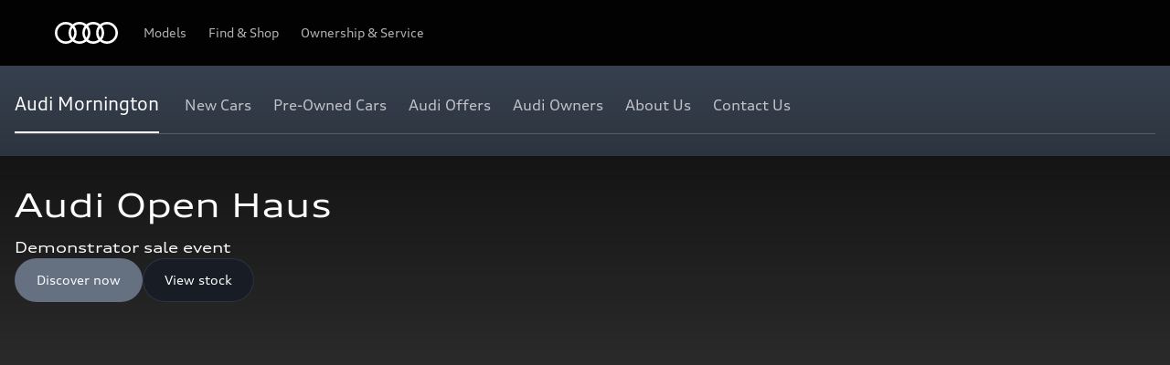

--- FILE ---
content_type: application/x-javascript;charset=utf-8
request_url: https://dcs.audi.com/id?d_visid_ver=5.5.0&d_fieldgroup=A&mcorgid=097B467352782F130A490D45%40AdobeOrg&mid=42148177296253920150810982587954985820&d_coppa=true&ts=1768779184163
body_size: -41
content:
{"mid":"42148177296253920150810982587954985820"}